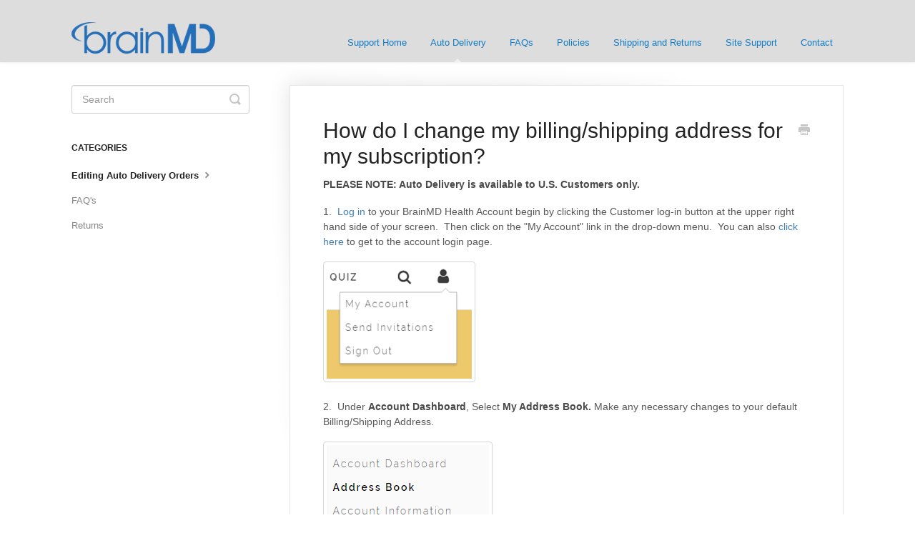

--- FILE ---
content_type: text/html; charset=utf-8
request_url: https://support.brainmdhealth.com/article/49-how-do-i-change-my-billing-shipping-address-for-my-subscription
body_size: 3842
content:


<!DOCTYPE html>
<html>
    
<head>
    <meta charset="utf-8"/>
    <title>How do I change my billing/shipping address for my subscription? - BrainMD Health Knowledge Base</title>
    <meta name="viewport" content="width=device-width, maximum-scale=1"/>
    <meta name="apple-mobile-web-app-capable" content="yes"/>
    <meta name="format-detection" content="telephone=no">
    <meta name="description" content="PLEASE NOTE: Auto Delivery is available to U.S. Customers only. 1.  Log in to your BrainMD Health Account begin by clicking the Customer log-in button at the up"/>
    <meta name="author" content="BrainMD"/>
    <link rel="canonical" href="https://support.brainmdhealth.com/article/49-how-do-i-change-my-billing-shipping-address-for-my-subscription"/>
    
        
   
            <meta name="twitter:card" content="summary"/>
            <meta name="twitter:title" content="How do I change my billing/shipping address for my subscription?" />
            <meta name="twitter:description" content="PLEASE NOTE: Auto Delivery is available to U.S. Customers only. 1.  Log in to your BrainMD Health Account begin by clicking the Customer log-in button at the up"/>


    

    
        <link rel="stylesheet" href="//d3eto7onm69fcz.cloudfront.net/assets/stylesheets/launch-1769016909001.css">
    
    <style>
        body { background: #ffffff; }
        .navbar .navbar-inner { background: #dddddd; }
        .navbar .nav li a, 
        .navbar .icon-private-w  { color: #127cc1; }
        .navbar .brand, 
        .navbar .nav li a:hover, 
        .navbar .nav li a:focus, 
        .navbar .nav .active a, 
        .navbar .nav .active a:hover, 
        .navbar .nav .active a:focus  { color: #127cc1; }
        .navbar a:hover .icon-private-w, 
        .navbar a:focus .icon-private-w, 
        .navbar .active a .icon-private-w, 
        .navbar .active a:hover .icon-private-w, 
        .navbar .active a:focus .icon-private-w { color: #127cc1; }
        #serp-dd .result a:hover,
        #serp-dd .result > li.active,
        #fullArticle strong a,
        #fullArticle a strong,
        .collection a,
        .contentWrapper a,
        .most-pop-articles .popArticles a,
        .most-pop-articles .popArticles a:hover span,
        .category-list .category .article-count,
        .category-list .category:hover .article-count { color: #4381b5; }
        #fullArticle, 
        #fullArticle p, 
        #fullArticle ul, 
        #fullArticle ol, 
        #fullArticle li, 
        #fullArticle div, 
        #fullArticle blockquote, 
        #fullArticle dd, 
        #fullArticle table { color:#585858; }
    </style>
    
        <link rel="stylesheet" href="//dl.dropbox.com/s/ds5ruradmbq3hef/BMDhelpscout.css?dl=0">
    
    <link rel="apple-touch-icon-precomposed" href="//d3eto7onm69fcz.cloudfront.net/assets/ico/touch-152.png">
    <link rel="shortcut icon" type="image/png" href="//d3eto7onm69fcz.cloudfront.net/assets/ico/favicon.ico">
    <!--[if lt IE 9]>
    
        <script src="//d3eto7onm69fcz.cloudfront.net/assets/javascripts/html5shiv.min.js"></script>
    
    <![endif]-->
    
        <script type="application/ld+json">
        {"@context":"https://schema.org","@type":"WebSite","url":"https://support.brainmdhealth.com","potentialAction":{"@type":"SearchAction","target":"https://support.brainmdhealth.com/search?query={query}","query-input":"required name=query"}}
        </script>
    
        <script type="application/ld+json">
        {"@context":"https://schema.org","@type":"BreadcrumbList","itemListElement":[{"@type":"ListItem","position":1,"name":"BrainMD Health Knowledge Base","item":"https://support.brainmdhealth.com"},{"@type":"ListItem","position":2,"name":"Auto Delivery","item":"https://support.brainmdhealth.com/collection/54-auto-delivery"},{"@type":"ListItem","position":3,"name":"How do I change my billing/shipping address for my subscription?","item":"https://support.brainmdhealth.com/article/49-how-do-i-change-my-billing-shipping-address-for-my-subscription"}]}
        </script>
    
    
</head>
    
    <body>
        
<header id="mainNav" class="navbar">
    <div class="navbar-inner">
        <div class="container-fluid">
            <a class="brand" href="http://www.brainmdhealth.com">
            
                
                    <img src="//d33v4339jhl8k0.cloudfront.net/docs/assets/5750583dc69791786cd41fe8/images/5c6f2a75042863543ccd4ec4/BMDHealthLogo.png" alt="BrainMD Health Knowledge Base" width="201" height="45">
                

            
            </a>
            
                <button type="button" class="btn btn-navbar" data-toggle="collapse" data-target=".nav-collapse">
                    <span class="sr-only">Toggle Navigation</span>
                    <span class="icon-bar"></span>
                    <span class="icon-bar"></span>
                    <span class="icon-bar"></span>
                </button>
            
            <div class="nav-collapse collapse">
                <nav role="navigation"><!-- added for accessibility -->
                <ul class="nav">
                    
                        <li id="home"><a href="/">Support Home <b class="caret"></b></a></li>
                    
                    
                        
                            <li  class="active"  id="auto-delivery"><a href="/collection/54-auto-delivery">Auto Delivery  <b class="caret"></b></a></li>
                        
                            <li  id="faqs"><a href="/collection/10-faqs">FAQs  <b class="caret"></b></a></li>
                        
                            <li  id="policies"><a href="/collection/1-policies">Policies  <b class="caret"></b></a></li>
                        
                            <li  id="shipping-and-returns"><a href="/collection/29-shipping-and-returns">Shipping and Returns  <b class="caret"></b></a></li>
                        
                            <li  id="site-support"><a href="/collection/6-site-support">Site Support  <b class="caret"></b></a></li>
                        
                    
                    
                        <li id="contact"><a href="#" class="contactUs" onclick="window.Beacon('open')">Contact</a></li>
                        <li id="contactMobile"><a href="#" class="contactUs" onclick="window.Beacon('open')">Contact</a></li>
                    
                </ul>
                </nav>
            </div><!--/.nav-collapse -->
        </div><!--/container-->
    </div><!--/navbar-inner-->
</header>
        <section id="contentArea" class="container-fluid">
            <div class="row-fluid">
                <section id="main-content" class="span9">
                    <div class="contentWrapper">
                        
    
    <article id="fullArticle">
        <h1 class="title">How do I change my billing/shipping address for my subscription?</h1>
    
        <a href="javascript:window.print()" class="printArticle" title="Print this article" aria-label="Print this Article"><i class="icon-print"></i></a>
        <p><strong>PLEASE NOTE: Auto Delivery is available to U.S. Customers only.</strong></p>
<p>1.&nbsp; <a href="https://www.brainmdhealth.com/customer/account/login/">Log in</a> to your BrainMD Health Account begin by clicking the Customer log-in button at the&nbsp;upper right hand side of your screen. &nbsp;Then click on the "My Account" link in the drop-down menu. &nbsp;You can also <a href="https://brainmd.com/customer/account/login/referer/aHR0cHM6Ly9icmFpbm1kLmNvbS9jdXN0b21lci9hY2NvdW50L2luZGV4Lw%2C%2C/">click here</a> to get to the account login page.</p>
<p><img src="//d33v4339jhl8k0.cloudfront.net/docs/assets/5750583dc69791786cd41fe8/images/5dc588bc04286364bc9184fe/file-CnoY4EkxlE.png"></p>
<p>2.&nbsp; Under <strong style="background-color: initial;">Account Dashboard</strong>, Select <strong style="background-color: initial;">My Address Book.&nbsp;</strong>Make any necessary changes to your default Billing/Shipping Address.&nbsp;</p>
<p><img src="//d33v4339jhl8k0.cloudfront.net/docs/assets/5750583dc69791786cd41fe8/images/5dc5961e2c7d3a7e9ae3b4a1/file-c0BMpoTj4h.png"></p>
<p>3.&nbsp;To add a new address, go to <strong style="background-color: initial;">My Product Subscriptions</strong> and select <strong style="background-color: initial;">More Details</strong></p>
<p><img src="//d33v4339jhl8k0.cloudfront.net/docs/assets/5750583dc69791786cd41fe8/images/5dcdb78c04286364bc91c53e/file-8hwITmZDsK.png"></p>
<p>4.&nbsp;Under <strong style="background-color: initial;">Delivery Address</strong>, select <strong style="background-color: initial;">(Change)</strong>. Next, add in your Delivery Address. You will need to do this for each individual subscription.</p>
<p><img src="//d33v4339jhl8k0.cloudfront.net/docs/assets/5750583dc69791786cd41fe8/images/5dc5973c04286364bc9185da/file-mmTZkIijhz.png"></p>
    </article>
    

    <section class="articleFoot">
    
        <i class="icon-contact"></i>
        <p class="help">Still need help?
            <a id="sbContact" href="#" class="contactUs" onclick="window.Beacon('open')">Contact Us</a>
            <a id="sbContactMobile" href="#" class="contactUs" onclick="window.Beacon('open')">Contact Us</a>
        </p>
    

    <time class="lu" datetime=2019-11-14 >Last updated on November 14, 2019</time>
    </section>

                    </div><!--/contentWrapper-->
                    
                </section><!--/content-->
                <aside id="sidebar" class="span3">
                 

<form action="/search" method="GET" id="searchBar" class="sm" autocomplete="off">
    
                    <input type="hidden" name="collectionId" value="575b53cc9033601be51e8959"/>
                    <input type="text" name="query" title="search-query" class="search-query" placeholder="Search" value="" aria-label="Search" />
                    <button type="submit">
                        <span class="sr-only">Toggle Search</span>
                        <i class="icon-search"></i>
                    </button>
                    <div id="serp-dd" style="display: none;" class="sb">
                        <ul class="result">
                        </ul>
                    </div>
                
</form>

                
                    <h3>Categories</h3>
                    <ul class="nav nav-list">
                    
                        
                            <li  class="active" ><a href="/category/57-editing-auto-delivery-orders">Editing Auto Delivery Orders  <i class="icon-arrow"></i></a></li>
                        
                    
                        
                            <li ><a href="/category/58-faqs">FAQ&#x27;s  <i class="icon-arrow"></i></a></li>
                        
                    
                        
                            <li ><a href="/category/59-returns">Returns  <i class="icon-arrow"></i></a></li>
                        
                    
                    </ul>
                
                </aside><!--/span-->
            </div><!--/row-->
            <div id="noResults" style="display:none;">No results found</div>
            <footer>
                

<p>&copy;
    
        <a href="http://www.brainmdhealth.com">BrainMD</a>
    
    2026. <span>Powered by <a rel="nofollow noopener noreferrer" href="https://www.helpscout.com/docs-refer/?co=BrainMD&utm_source=docs&utm_medium=footerlink&utm_campaign=Docs+Branding" target="_blank">Help Scout</a></span>
    
        
    
</p>

            </footer>
        </section><!--/.fluid-container-->
        
            

<script id="beaconLoader" type="text/javascript">!function(e,t,n){function a(){var e=t.getElementsByTagName("script")[0],n=t.createElement("script");n.type="text/javascript",n.async=!0,n.src="https://beacon-v2.helpscout.net",e.parentNode.insertBefore(n,e)}if(e.Beacon=n=function(t,n,a){e.Beacon.readyQueue.push({method:t,options:n,data:a})},n.readyQueue=[],"complete"===t.readyState)return a();e.attachEvent?e.attachEvent("onload",a):e.addEventListener("load",a,!1)}(window,document,window.Beacon||function(){});</script>
<script type="text/javascript">window.Beacon('init', 'ebd8e2e6-1691-485a-a60e-8246da969010')</script>

<script type="text/javascript">
    function hashChanged() {
        var hash = window.location.hash.substring(1); 
        if (hash === 'contact') {
            window.Beacon('open')
        }
    }

    if (window.location.hash) {
        hashChanged()
    }

    window.onhashchange = function () {
        hashChanged()
    }

    window.addEventListener('hashchange', hashChanged, false);

</script>

        
        
    <script src="//d3eto7onm69fcz.cloudfront.net/assets/javascripts/app4.min.js"></script>

<script>
// keep iOS links from opening safari
if(("standalone" in window.navigator) && window.navigator.standalone){
// If you want to prevent remote links in standalone web apps opening Mobile Safari, change 'remotes' to true
var noddy, remotes = false;
document.addEventListener('click', function(event) {
noddy = event.target;
while(noddy.nodeName !== "A" && noddy.nodeName !== "HTML") {
noddy = noddy.parentNode;
}

if('href' in noddy && noddy.href.indexOf('http') !== -1 && (noddy.href.indexOf(document.location.host) !== -1 || remotes)){
event.preventDefault();
document.location.href = noddy.href;
}

},false);
}
</script>
        
    </body>
</html>




--- FILE ---
content_type: text/css; charset=utf-8
request_url: https://dl.dropbox.com/s/ds5ruradmbq3hef/BMDhelpscout.css?dl=0
body_size: -225
content:
/*
Theme Name: BMD HelpScout Styling
Version: 1.0
Author: Corey Liebig
*/

.articleFoot time.lu {
    display:none;
}
